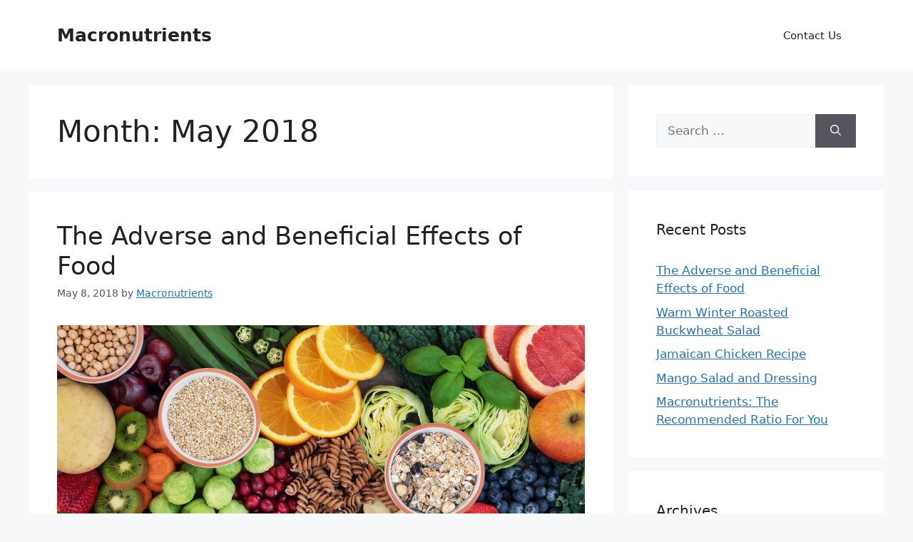

--- FILE ---
content_type: text/html; charset=UTF-8
request_url: https://macronutrients.org/2018/05/
body_size: 12081
content:
<!DOCTYPE html>
<html lang="en-US">
<head>
<meta charset="UTF-8">
<!-- Manifest added by SuperPWA - Progressive Web Apps Plugin For WordPress -->
<link rel="manifest" href="/superpwa-manifest.json">
<link rel="prefetch" href="/superpwa-manifest.json">
<meta name="theme-color" content="#D5E0EB">
<!-- / SuperPWA.com -->
<meta name='robots' content='noindex, follow' />
<meta name="viewport" content="width=device-width, initial-scale=1">
<!-- This site is optimized with the Yoast SEO plugin v20.0 - https://yoast.com/wordpress/plugins/seo/ -->
<title>May 2018 - Macronutrients</title>
<meta property="og:locale" content="en_US" />
<meta property="og:type" content="website" />
<meta property="og:title" content="May 2018 - Macronutrients" />
<meta property="og:url" content="https://macronutrients.org/2018/05/" />
<meta property="og:site_name" content="Macronutrients" />
<meta name="twitter:card" content="summary_large_image" />
<script type="application/ld+json" class="yoast-schema-graph">{"@context":"https://schema.org","@graph":[{"@type":"CollectionPage","@id":"https://macronutrients.org/2018/05/","url":"https://macronutrients.org/2018/05/","name":"May 2018 - Macronutrients","isPartOf":{"@id":"https://macronutrients.org/#website"},"primaryImageOfPage":{"@id":"https://macronutrients.org/2018/05/#primaryimage"},"image":{"@id":"https://macronutrients.org/2018/05/#primaryimage"},"thumbnailUrl":"https://macronutrients.org/wp-content/uploads/2018/05/healthy_foods.jpg","breadcrumb":{"@id":"https://macronutrients.org/2018/05/#breadcrumb"},"inLanguage":"en-US"},{"@type":"ImageObject","inLanguage":"en-US","@id":"https://macronutrients.org/2018/05/#primaryimage","url":"https://macronutrients.org/wp-content/uploads/2018/05/healthy_foods.jpg","contentUrl":"https://macronutrients.org/wp-content/uploads/2018/05/healthy_foods.jpg","width":2000,"height":1065},{"@type":"BreadcrumbList","@id":"https://macronutrients.org/2018/05/#breadcrumb","itemListElement":[{"@type":"ListItem","position":1,"name":"Home","item":"https://macronutrients.org/"},{"@type":"ListItem","position":2,"name":"Archives for May 2018"}]},{"@type":"WebSite","@id":"https://macronutrients.org/#website","url":"https://macronutrients.org/","name":"Macronutrients","description":"simpleblogdescriptionhellog","potentialAction":[{"@type":"SearchAction","target":{"@type":"EntryPoint","urlTemplate":"https://macronutrients.org/?s={search_term_string}"},"query-input":"required name=search_term_string"}],"inLanguage":"en-US"}]}</script>
<!-- / Yoast SEO plugin. -->
<link rel="alternate" type="application/rss+xml" title="Macronutrients &raquo; Feed" href="https://macronutrients.org/feed/" />
<link rel="alternate" type="application/rss+xml" title="Macronutrients &raquo; Comments Feed" href="https://macronutrients.org/comments/feed/" />
<!-- <link rel='stylesheet' id='wp-block-library-css' href='https://macronutrients.org/wp-includes/css/dist/block-library/style.min.css?ver=6.1.1' media='all' /> -->
<!-- <link rel='stylesheet' id='classic-theme-styles-css' href='https://macronutrients.org/wp-includes/css/classic-themes.min.css?ver=1' media='all' /> -->
<link rel="stylesheet" type="text/css" href="//macronutrients.org/wp-content/cache/wpfc-minified/f2uico7f/ae0c7.css" media="all"/>
<style id='global-styles-inline-css'>
body{--wp--preset--color--black: #000000;--wp--preset--color--cyan-bluish-gray: #abb8c3;--wp--preset--color--white: #ffffff;--wp--preset--color--pale-pink: #f78da7;--wp--preset--color--vivid-red: #cf2e2e;--wp--preset--color--luminous-vivid-orange: #ff6900;--wp--preset--color--luminous-vivid-amber: #fcb900;--wp--preset--color--light-green-cyan: #7bdcb5;--wp--preset--color--vivid-green-cyan: #00d084;--wp--preset--color--pale-cyan-blue: #8ed1fc;--wp--preset--color--vivid-cyan-blue: #0693e3;--wp--preset--color--vivid-purple: #9b51e0;--wp--preset--color--contrast: var(--contrast);--wp--preset--color--contrast-2: var(--contrast-2);--wp--preset--color--contrast-3: var(--contrast-3);--wp--preset--color--base: var(--base);--wp--preset--color--base-2: var(--base-2);--wp--preset--color--base-3: var(--base-3);--wp--preset--color--accent: var(--accent);--wp--preset--gradient--vivid-cyan-blue-to-vivid-purple: linear-gradient(135deg,rgba(6,147,227,1) 0%,rgb(155,81,224) 100%);--wp--preset--gradient--light-green-cyan-to-vivid-green-cyan: linear-gradient(135deg,rgb(122,220,180) 0%,rgb(0,208,130) 100%);--wp--preset--gradient--luminous-vivid-amber-to-luminous-vivid-orange: linear-gradient(135deg,rgba(252,185,0,1) 0%,rgba(255,105,0,1) 100%);--wp--preset--gradient--luminous-vivid-orange-to-vivid-red: linear-gradient(135deg,rgba(255,105,0,1) 0%,rgb(207,46,46) 100%);--wp--preset--gradient--very-light-gray-to-cyan-bluish-gray: linear-gradient(135deg,rgb(238,238,238) 0%,rgb(169,184,195) 100%);--wp--preset--gradient--cool-to-warm-spectrum: linear-gradient(135deg,rgb(74,234,220) 0%,rgb(151,120,209) 20%,rgb(207,42,186) 40%,rgb(238,44,130) 60%,rgb(251,105,98) 80%,rgb(254,248,76) 100%);--wp--preset--gradient--blush-light-purple: linear-gradient(135deg,rgb(255,206,236) 0%,rgb(152,150,240) 100%);--wp--preset--gradient--blush-bordeaux: linear-gradient(135deg,rgb(254,205,165) 0%,rgb(254,45,45) 50%,rgb(107,0,62) 100%);--wp--preset--gradient--luminous-dusk: linear-gradient(135deg,rgb(255,203,112) 0%,rgb(199,81,192) 50%,rgb(65,88,208) 100%);--wp--preset--gradient--pale-ocean: linear-gradient(135deg,rgb(255,245,203) 0%,rgb(182,227,212) 50%,rgb(51,167,181) 100%);--wp--preset--gradient--electric-grass: linear-gradient(135deg,rgb(202,248,128) 0%,rgb(113,206,126) 100%);--wp--preset--gradient--midnight: linear-gradient(135deg,rgb(2,3,129) 0%,rgb(40,116,252) 100%);--wp--preset--duotone--dark-grayscale: url('#wp-duotone-dark-grayscale');--wp--preset--duotone--grayscale: url('#wp-duotone-grayscale');--wp--preset--duotone--purple-yellow: url('#wp-duotone-purple-yellow');--wp--preset--duotone--blue-red: url('#wp-duotone-blue-red');--wp--preset--duotone--midnight: url('#wp-duotone-midnight');--wp--preset--duotone--magenta-yellow: url('#wp-duotone-magenta-yellow');--wp--preset--duotone--purple-green: url('#wp-duotone-purple-green');--wp--preset--duotone--blue-orange: url('#wp-duotone-blue-orange');--wp--preset--font-size--small: 13px;--wp--preset--font-size--medium: 20px;--wp--preset--font-size--large: 36px;--wp--preset--font-size--x-large: 42px;--wp--preset--spacing--20: 0.44rem;--wp--preset--spacing--30: 0.67rem;--wp--preset--spacing--40: 1rem;--wp--preset--spacing--50: 1.5rem;--wp--preset--spacing--60: 2.25rem;--wp--preset--spacing--70: 3.38rem;--wp--preset--spacing--80: 5.06rem;}:where(.is-layout-flex){gap: 0.5em;}body .is-layout-flow > .alignleft{float: left;margin-inline-start: 0;margin-inline-end: 2em;}body .is-layout-flow > .alignright{float: right;margin-inline-start: 2em;margin-inline-end: 0;}body .is-layout-flow > .aligncenter{margin-left: auto !important;margin-right: auto !important;}body .is-layout-constrained > .alignleft{float: left;margin-inline-start: 0;margin-inline-end: 2em;}body .is-layout-constrained > .alignright{float: right;margin-inline-start: 2em;margin-inline-end: 0;}body .is-layout-constrained > .aligncenter{margin-left: auto !important;margin-right: auto !important;}body .is-layout-constrained > :where(:not(.alignleft):not(.alignright):not(.alignfull)){max-width: var(--wp--style--global--content-size);margin-left: auto !important;margin-right: auto !important;}body .is-layout-constrained > .alignwide{max-width: var(--wp--style--global--wide-size);}body .is-layout-flex{display: flex;}body .is-layout-flex{flex-wrap: wrap;align-items: center;}body .is-layout-flex > *{margin: 0;}:where(.wp-block-columns.is-layout-flex){gap: 2em;}.has-black-color{color: var(--wp--preset--color--black) !important;}.has-cyan-bluish-gray-color{color: var(--wp--preset--color--cyan-bluish-gray) !important;}.has-white-color{color: var(--wp--preset--color--white) !important;}.has-pale-pink-color{color: var(--wp--preset--color--pale-pink) !important;}.has-vivid-red-color{color: var(--wp--preset--color--vivid-red) !important;}.has-luminous-vivid-orange-color{color: var(--wp--preset--color--luminous-vivid-orange) !important;}.has-luminous-vivid-amber-color{color: var(--wp--preset--color--luminous-vivid-amber) !important;}.has-light-green-cyan-color{color: var(--wp--preset--color--light-green-cyan) !important;}.has-vivid-green-cyan-color{color: var(--wp--preset--color--vivid-green-cyan) !important;}.has-pale-cyan-blue-color{color: var(--wp--preset--color--pale-cyan-blue) !important;}.has-vivid-cyan-blue-color{color: var(--wp--preset--color--vivid-cyan-blue) !important;}.has-vivid-purple-color{color: var(--wp--preset--color--vivid-purple) !important;}.has-black-background-color{background-color: var(--wp--preset--color--black) !important;}.has-cyan-bluish-gray-background-color{background-color: var(--wp--preset--color--cyan-bluish-gray) !important;}.has-white-background-color{background-color: var(--wp--preset--color--white) !important;}.has-pale-pink-background-color{background-color: var(--wp--preset--color--pale-pink) !important;}.has-vivid-red-background-color{background-color: var(--wp--preset--color--vivid-red) !important;}.has-luminous-vivid-orange-background-color{background-color: var(--wp--preset--color--luminous-vivid-orange) !important;}.has-luminous-vivid-amber-background-color{background-color: var(--wp--preset--color--luminous-vivid-amber) !important;}.has-light-green-cyan-background-color{background-color: var(--wp--preset--color--light-green-cyan) !important;}.has-vivid-green-cyan-background-color{background-color: var(--wp--preset--color--vivid-green-cyan) !important;}.has-pale-cyan-blue-background-color{background-color: var(--wp--preset--color--pale-cyan-blue) !important;}.has-vivid-cyan-blue-background-color{background-color: var(--wp--preset--color--vivid-cyan-blue) !important;}.has-vivid-purple-background-color{background-color: var(--wp--preset--color--vivid-purple) !important;}.has-black-border-color{border-color: var(--wp--preset--color--black) !important;}.has-cyan-bluish-gray-border-color{border-color: var(--wp--preset--color--cyan-bluish-gray) !important;}.has-white-border-color{border-color: var(--wp--preset--color--white) !important;}.has-pale-pink-border-color{border-color: var(--wp--preset--color--pale-pink) !important;}.has-vivid-red-border-color{border-color: var(--wp--preset--color--vivid-red) !important;}.has-luminous-vivid-orange-border-color{border-color: var(--wp--preset--color--luminous-vivid-orange) !important;}.has-luminous-vivid-amber-border-color{border-color: var(--wp--preset--color--luminous-vivid-amber) !important;}.has-light-green-cyan-border-color{border-color: var(--wp--preset--color--light-green-cyan) !important;}.has-vivid-green-cyan-border-color{border-color: var(--wp--preset--color--vivid-green-cyan) !important;}.has-pale-cyan-blue-border-color{border-color: var(--wp--preset--color--pale-cyan-blue) !important;}.has-vivid-cyan-blue-border-color{border-color: var(--wp--preset--color--vivid-cyan-blue) !important;}.has-vivid-purple-border-color{border-color: var(--wp--preset--color--vivid-purple) !important;}.has-vivid-cyan-blue-to-vivid-purple-gradient-background{background: var(--wp--preset--gradient--vivid-cyan-blue-to-vivid-purple) !important;}.has-light-green-cyan-to-vivid-green-cyan-gradient-background{background: var(--wp--preset--gradient--light-green-cyan-to-vivid-green-cyan) !important;}.has-luminous-vivid-amber-to-luminous-vivid-orange-gradient-background{background: var(--wp--preset--gradient--luminous-vivid-amber-to-luminous-vivid-orange) !important;}.has-luminous-vivid-orange-to-vivid-red-gradient-background{background: var(--wp--preset--gradient--luminous-vivid-orange-to-vivid-red) !important;}.has-very-light-gray-to-cyan-bluish-gray-gradient-background{background: var(--wp--preset--gradient--very-light-gray-to-cyan-bluish-gray) !important;}.has-cool-to-warm-spectrum-gradient-background{background: var(--wp--preset--gradient--cool-to-warm-spectrum) !important;}.has-blush-light-purple-gradient-background{background: var(--wp--preset--gradient--blush-light-purple) !important;}.has-blush-bordeaux-gradient-background{background: var(--wp--preset--gradient--blush-bordeaux) !important;}.has-luminous-dusk-gradient-background{background: var(--wp--preset--gradient--luminous-dusk) !important;}.has-pale-ocean-gradient-background{background: var(--wp--preset--gradient--pale-ocean) !important;}.has-electric-grass-gradient-background{background: var(--wp--preset--gradient--electric-grass) !important;}.has-midnight-gradient-background{background: var(--wp--preset--gradient--midnight) !important;}.has-small-font-size{font-size: var(--wp--preset--font-size--small) !important;}.has-medium-font-size{font-size: var(--wp--preset--font-size--medium) !important;}.has-large-font-size{font-size: var(--wp--preset--font-size--large) !important;}.has-x-large-font-size{font-size: var(--wp--preset--font-size--x-large) !important;}
.wp-block-navigation a:where(:not(.wp-element-button)){color: inherit;}
:where(.wp-block-columns.is-layout-flex){gap: 2em;}
.wp-block-pullquote{font-size: 1.5em;line-height: 1.6;}
</style>
<!-- <link rel='stylesheet' id='generate-style-css' href='https://macronutrients.org/wp-content/themes/generatepress/assets/css/main.min.css?ver=3.2.4' media='all' /> -->
<link rel="stylesheet" type="text/css" href="//macronutrients.org/wp-content/cache/wpfc-minified/zffjl7a/ae0c7.css" media="all"/>
<style id='generate-style-inline-css'>
body{background-color:var(--base-2);color:var(--contrast);}a{color:var(--accent);}a{text-decoration:underline;}.entry-title a, .site-branding a, a.button, .wp-block-button__link, .main-navigation a{text-decoration:none;}a:hover, a:focus, a:active{color:var(--contrast);}.wp-block-group__inner-container{max-width:1200px;margin-left:auto;margin-right:auto;}:root{--contrast:#222222;--contrast-2:#575760;--contrast-3:#b2b2be;--base:#f0f0f0;--base-2:#f7f8f9;--base-3:#ffffff;--accent:#1e73be;}.has-contrast-color{color:var(--contrast);}.has-contrast-background-color{background-color:var(--contrast);}.has-contrast-2-color{color:var(--contrast-2);}.has-contrast-2-background-color{background-color:var(--contrast-2);}.has-contrast-3-color{color:var(--contrast-3);}.has-contrast-3-background-color{background-color:var(--contrast-3);}.has-base-color{color:var(--base);}.has-base-background-color{background-color:var(--base);}.has-base-2-color{color:var(--base-2);}.has-base-2-background-color{background-color:var(--base-2);}.has-base-3-color{color:var(--base-3);}.has-base-3-background-color{background-color:var(--base-3);}.has-accent-color{color:var(--accent);}.has-accent-background-color{background-color:var(--accent);}.top-bar{background-color:#636363;color:#ffffff;}.top-bar a{color:#ffffff;}.top-bar a:hover{color:#303030;}.site-header{background-color:var(--base-3);}.main-title a,.main-title a:hover{color:var(--contrast);}.site-description{color:var(--contrast-2);}.mobile-menu-control-wrapper .menu-toggle,.mobile-menu-control-wrapper .menu-toggle:hover,.mobile-menu-control-wrapper .menu-toggle:focus,.has-inline-mobile-toggle #site-navigation.toggled{background-color:rgba(0, 0, 0, 0.02);}.main-navigation,.main-navigation ul ul{background-color:var(--base-3);}.main-navigation .main-nav ul li a, .main-navigation .menu-toggle, .main-navigation .menu-bar-items{color:var(--contrast);}.main-navigation .main-nav ul li:not([class*="current-menu-"]):hover > a, .main-navigation .main-nav ul li:not([class*="current-menu-"]):focus > a, .main-navigation .main-nav ul li.sfHover:not([class*="current-menu-"]) > a, .main-navigation .menu-bar-item:hover > a, .main-navigation .menu-bar-item.sfHover > a{color:var(--accent);}button.menu-toggle:hover,button.menu-toggle:focus{color:var(--contrast);}.main-navigation .main-nav ul li[class*="current-menu-"] > a{color:var(--accent);}.navigation-search input[type="search"],.navigation-search input[type="search"]:active, .navigation-search input[type="search"]:focus, .main-navigation .main-nav ul li.search-item.active > a, .main-navigation .menu-bar-items .search-item.active > a{color:var(--accent);}.main-navigation ul ul{background-color:var(--base);}.separate-containers .inside-article, .separate-containers .comments-area, .separate-containers .page-header, .one-container .container, .separate-containers .paging-navigation, .inside-page-header{background-color:var(--base-3);}.entry-title a{color:var(--contrast);}.entry-title a:hover{color:var(--contrast-2);}.entry-meta{color:var(--contrast-2);}.sidebar .widget{background-color:var(--base-3);}.footer-widgets{background-color:var(--base-3);}.site-info{background-color:var(--base-3);}input[type="text"],input[type="email"],input[type="url"],input[type="password"],input[type="search"],input[type="tel"],input[type="number"],textarea,select{color:var(--contrast);background-color:var(--base-2);border-color:var(--base);}input[type="text"]:focus,input[type="email"]:focus,input[type="url"]:focus,input[type="password"]:focus,input[type="search"]:focus,input[type="tel"]:focus,input[type="number"]:focus,textarea:focus,select:focus{color:var(--contrast);background-color:var(--base-2);border-color:var(--contrast-3);}button,html input[type="button"],input[type="reset"],input[type="submit"],a.button,a.wp-block-button__link:not(.has-background){color:#ffffff;background-color:#55555e;}button:hover,html input[type="button"]:hover,input[type="reset"]:hover,input[type="submit"]:hover,a.button:hover,button:focus,html input[type="button"]:focus,input[type="reset"]:focus,input[type="submit"]:focus,a.button:focus,a.wp-block-button__link:not(.has-background):active,a.wp-block-button__link:not(.has-background):focus,a.wp-block-button__link:not(.has-background):hover{color:#ffffff;background-color:#3f4047;}a.generate-back-to-top{background-color:rgba( 0,0,0,0.4 );color:#ffffff;}a.generate-back-to-top:hover,a.generate-back-to-top:focus{background-color:rgba( 0,0,0,0.6 );color:#ffffff;}@media (max-width:768px){.main-navigation .menu-bar-item:hover > a, .main-navigation .menu-bar-item.sfHover > a{background:none;color:var(--contrast);}}.nav-below-header .main-navigation .inside-navigation.grid-container, .nav-above-header .main-navigation .inside-navigation.grid-container{padding:0px 20px 0px 20px;}.site-main .wp-block-group__inner-container{padding:40px;}.separate-containers .paging-navigation{padding-top:20px;padding-bottom:20px;}.entry-content .alignwide, body:not(.no-sidebar) .entry-content .alignfull{margin-left:-40px;width:calc(100% + 80px);max-width:calc(100% + 80px);}.rtl .menu-item-has-children .dropdown-menu-toggle{padding-left:20px;}.rtl .main-navigation .main-nav ul li.menu-item-has-children > a{padding-right:20px;}@media (max-width:768px){.separate-containers .inside-article, .separate-containers .comments-area, .separate-containers .page-header, .separate-containers .paging-navigation, .one-container .site-content, .inside-page-header{padding:30px;}.site-main .wp-block-group__inner-container{padding:30px;}.inside-top-bar{padding-right:30px;padding-left:30px;}.inside-header{padding-right:30px;padding-left:30px;}.widget-area .widget{padding-top:30px;padding-right:30px;padding-bottom:30px;padding-left:30px;}.footer-widgets-container{padding-top:30px;padding-right:30px;padding-bottom:30px;padding-left:30px;}.inside-site-info{padding-right:30px;padding-left:30px;}.entry-content .alignwide, body:not(.no-sidebar) .entry-content .alignfull{margin-left:-30px;width:calc(100% + 60px);max-width:calc(100% + 60px);}.one-container .site-main .paging-navigation{margin-bottom:20px;}}/* End cached CSS */.is-right-sidebar{width:30%;}.is-left-sidebar{width:30%;}.site-content .content-area{width:70%;}@media (max-width:768px){.main-navigation .menu-toggle,.sidebar-nav-mobile:not(#sticky-placeholder){display:block;}.main-navigation ul,.gen-sidebar-nav,.main-navigation:not(.slideout-navigation):not(.toggled) .main-nav > ul,.has-inline-mobile-toggle #site-navigation .inside-navigation > *:not(.navigation-search):not(.main-nav){display:none;}.nav-align-right .inside-navigation,.nav-align-center .inside-navigation{justify-content:space-between;}.has-inline-mobile-toggle .mobile-menu-control-wrapper{display:flex;flex-wrap:wrap;}.has-inline-mobile-toggle .inside-header{flex-direction:row;text-align:left;flex-wrap:wrap;}.has-inline-mobile-toggle .header-widget,.has-inline-mobile-toggle #site-navigation{flex-basis:100%;}.nav-float-left .has-inline-mobile-toggle #site-navigation{order:10;}}
</style>
<!-- <link rel='stylesheet' id='wp_review-style-css' href='https://macronutrients.org/wp-content/plugins/wp-review/public/css/wp-review.css?ver=5.3.5' media='all' /> -->
<link rel="stylesheet" type="text/css" href="//macronutrients.org/wp-content/cache/wpfc-minified/lbex53fe/ae0c7.css" media="all"/>
<script>if (document.location.protocol != "https:") {document.location = document.URL.replace(/^http:/i, "https:");}</script><script src='//macronutrients.org/wp-content/cache/wpfc-minified/llknf52w/ae0c7.js' type="text/javascript"></script>
<!-- <script src='https://macronutrients.org/wp-includes/js/jquery/jquery.min.js?ver=3.6.1' id='jquery-core-js'></script> -->
<!-- <script src='https://macronutrients.org/wp-includes/js/jquery/jquery-migrate.min.js?ver=3.3.2' id='jquery-migrate-js'></script> -->
<link rel="https://api.w.org/" href="https://macronutrients.org/wp-json/" /><link rel="EditURI" type="application/rsd+xml" title="RSD" href="https://macronutrients.org/xmlrpc.php?rsd" />
<link rel="wlwmanifest" type="application/wlwmanifest+xml" href="https://macronutrients.org/wp-includes/wlwmanifest.xml" />
<meta name="generator" content="WordPress 6.1.1" />
<style>.recentcomments a{display:inline !important;padding:0 !important;margin:0 !important;}</style></head>
<body data-rsssl=1 class="archive date wp-embed-responsive right-sidebar nav-float-right separate-containers header-aligned-left dropdown-hover" itemtype="https://schema.org/Blog" itemscope>
<svg xmlns="http://www.w3.org/2000/svg" viewBox="0 0 0 0" width="0" height="0" focusable="false" role="none" style="visibility: hidden; position: absolute; left: -9999px; overflow: hidden;" ><defs><filter id="wp-duotone-dark-grayscale"><feColorMatrix color-interpolation-filters="sRGB" type="matrix" values=" .299 .587 .114 0 0 .299 .587 .114 0 0 .299 .587 .114 0 0 .299 .587 .114 0 0 " /><feComponentTransfer color-interpolation-filters="sRGB" ><feFuncR type="table" tableValues="0 0.49803921568627" /><feFuncG type="table" tableValues="0 0.49803921568627" /><feFuncB type="table" tableValues="0 0.49803921568627" /><feFuncA type="table" tableValues="1 1" /></feComponentTransfer><feComposite in2="SourceGraphic" operator="in" /></filter></defs></svg><svg xmlns="http://www.w3.org/2000/svg" viewBox="0 0 0 0" width="0" height="0" focusable="false" role="none" style="visibility: hidden; position: absolute; left: -9999px; overflow: hidden;" ><defs><filter id="wp-duotone-grayscale"><feColorMatrix color-interpolation-filters="sRGB" type="matrix" values=" .299 .587 .114 0 0 .299 .587 .114 0 0 .299 .587 .114 0 0 .299 .587 .114 0 0 " /><feComponentTransfer color-interpolation-filters="sRGB" ><feFuncR type="table" tableValues="0 1" /><feFuncG type="table" tableValues="0 1" /><feFuncB type="table" tableValues="0 1" /><feFuncA type="table" tableValues="1 1" /></feComponentTransfer><feComposite in2="SourceGraphic" operator="in" /></filter></defs></svg><svg xmlns="http://www.w3.org/2000/svg" viewBox="0 0 0 0" width="0" height="0" focusable="false" role="none" style="visibility: hidden; position: absolute; left: -9999px; overflow: hidden;" ><defs><filter id="wp-duotone-purple-yellow"><feColorMatrix color-interpolation-filters="sRGB" type="matrix" values=" .299 .587 .114 0 0 .299 .587 .114 0 0 .299 .587 .114 0 0 .299 .587 .114 0 0 " /><feComponentTransfer color-interpolation-filters="sRGB" ><feFuncR type="table" tableValues="0.54901960784314 0.98823529411765" /><feFuncG type="table" tableValues="0 1" /><feFuncB type="table" tableValues="0.71764705882353 0.25490196078431" /><feFuncA type="table" tableValues="1 1" /></feComponentTransfer><feComposite in2="SourceGraphic" operator="in" /></filter></defs></svg><svg xmlns="http://www.w3.org/2000/svg" viewBox="0 0 0 0" width="0" height="0" focusable="false" role="none" style="visibility: hidden; position: absolute; left: -9999px; overflow: hidden;" ><defs><filter id="wp-duotone-blue-red"><feColorMatrix color-interpolation-filters="sRGB" type="matrix" values=" .299 .587 .114 0 0 .299 .587 .114 0 0 .299 .587 .114 0 0 .299 .587 .114 0 0 " /><feComponentTransfer color-interpolation-filters="sRGB" ><feFuncR type="table" tableValues="0 1" /><feFuncG type="table" tableValues="0 0.27843137254902" /><feFuncB type="table" tableValues="0.5921568627451 0.27843137254902" /><feFuncA type="table" tableValues="1 1" /></feComponentTransfer><feComposite in2="SourceGraphic" operator="in" /></filter></defs></svg><svg xmlns="http://www.w3.org/2000/svg" viewBox="0 0 0 0" width="0" height="0" focusable="false" role="none" style="visibility: hidden; position: absolute; left: -9999px; overflow: hidden;" ><defs><filter id="wp-duotone-midnight"><feColorMatrix color-interpolation-filters="sRGB" type="matrix" values=" .299 .587 .114 0 0 .299 .587 .114 0 0 .299 .587 .114 0 0 .299 .587 .114 0 0 " /><feComponentTransfer color-interpolation-filters="sRGB" ><feFuncR type="table" tableValues="0 0" /><feFuncG type="table" tableValues="0 0.64705882352941" /><feFuncB type="table" tableValues="0 1" /><feFuncA type="table" tableValues="1 1" /></feComponentTransfer><feComposite in2="SourceGraphic" operator="in" /></filter></defs></svg><svg xmlns="http://www.w3.org/2000/svg" viewBox="0 0 0 0" width="0" height="0" focusable="false" role="none" style="visibility: hidden; position: absolute; left: -9999px; overflow: hidden;" ><defs><filter id="wp-duotone-magenta-yellow"><feColorMatrix color-interpolation-filters="sRGB" type="matrix" values=" .299 .587 .114 0 0 .299 .587 .114 0 0 .299 .587 .114 0 0 .299 .587 .114 0 0 " /><feComponentTransfer color-interpolation-filters="sRGB" ><feFuncR type="table" tableValues="0.78039215686275 1" /><feFuncG type="table" tableValues="0 0.94901960784314" /><feFuncB type="table" tableValues="0.35294117647059 0.47058823529412" /><feFuncA type="table" tableValues="1 1" /></feComponentTransfer><feComposite in2="SourceGraphic" operator="in" /></filter></defs></svg><svg xmlns="http://www.w3.org/2000/svg" viewBox="0 0 0 0" width="0" height="0" focusable="false" role="none" style="visibility: hidden; position: absolute; left: -9999px; overflow: hidden;" ><defs><filter id="wp-duotone-purple-green"><feColorMatrix color-interpolation-filters="sRGB" type="matrix" values=" .299 .587 .114 0 0 .299 .587 .114 0 0 .299 .587 .114 0 0 .299 .587 .114 0 0 " /><feComponentTransfer color-interpolation-filters="sRGB" ><feFuncR type="table" tableValues="0.65098039215686 0.40392156862745" /><feFuncG type="table" tableValues="0 1" /><feFuncB type="table" tableValues="0.44705882352941 0.4" /><feFuncA type="table" tableValues="1 1" /></feComponentTransfer><feComposite in2="SourceGraphic" operator="in" /></filter></defs></svg><svg xmlns="http://www.w3.org/2000/svg" viewBox="0 0 0 0" width="0" height="0" focusable="false" role="none" style="visibility: hidden; position: absolute; left: -9999px; overflow: hidden;" ><defs><filter id="wp-duotone-blue-orange"><feColorMatrix color-interpolation-filters="sRGB" type="matrix" values=" .299 .587 .114 0 0 .299 .587 .114 0 0 .299 .587 .114 0 0 .299 .587 .114 0 0 " /><feComponentTransfer color-interpolation-filters="sRGB" ><feFuncR type="table" tableValues="0.098039215686275 1" /><feFuncG type="table" tableValues="0 0.66274509803922" /><feFuncB type="table" tableValues="0.84705882352941 0.41960784313725" /><feFuncA type="table" tableValues="1 1" /></feComponentTransfer><feComposite in2="SourceGraphic" operator="in" /></filter></defs></svg><a class="screen-reader-text skip-link" href="#content" title="Skip to content">Skip to content</a>		<header class="site-header has-inline-mobile-toggle" id="masthead" aria-label="Site"  itemtype="https://schema.org/WPHeader" itemscope>
<div class="inside-header grid-container">
<div class="site-branding">
<p class="main-title" itemprop="headline">
<a href="https://macronutrients.org/" rel="home">
Macronutrients
</a>
</p>
</div>	<nav class="main-navigation mobile-menu-control-wrapper" id="mobile-menu-control-wrapper" aria-label="Mobile Toggle">
<button data-nav="site-navigation" class="menu-toggle" aria-controls="primary-menu" aria-expanded="false">
<span class="gp-icon icon-menu-bars"><svg viewBox="0 0 512 512" aria-hidden="true" xmlns="http://www.w3.org/2000/svg" width="1em" height="1em"><path d="M0 96c0-13.255 10.745-24 24-24h464c13.255 0 24 10.745 24 24s-10.745 24-24 24H24c-13.255 0-24-10.745-24-24zm0 160c0-13.255 10.745-24 24-24h464c13.255 0 24 10.745 24 24s-10.745 24-24 24H24c-13.255 0-24-10.745-24-24zm0 160c0-13.255 10.745-24 24-24h464c13.255 0 24 10.745 24 24s-10.745 24-24 24H24c-13.255 0-24-10.745-24-24z" /></svg><svg viewBox="0 0 512 512" aria-hidden="true" xmlns="http://www.w3.org/2000/svg" width="1em" height="1em"><path d="M71.029 71.029c9.373-9.372 24.569-9.372 33.942 0L256 222.059l151.029-151.03c9.373-9.372 24.569-9.372 33.942 0 9.372 9.373 9.372 24.569 0 33.942L289.941 256l151.03 151.029c9.372 9.373 9.372 24.569 0 33.942-9.373 9.372-24.569 9.372-33.942 0L256 289.941l-151.029 151.03c-9.373 9.372-24.569 9.372-33.942 0-9.372-9.373-9.372-24.569 0-33.942L222.059 256 71.029 104.971c-9.372-9.373-9.372-24.569 0-33.942z" /></svg></span><span class="screen-reader-text">Menu</span>		</button>
</nav>
<nav class="main-navigation sub-menu-right" id="site-navigation" aria-label="Primary"  itemtype="https://schema.org/SiteNavigationElement" itemscope>
<div class="inside-navigation grid-container">
<button class="menu-toggle" aria-controls="primary-menu" aria-expanded="false">
<span class="gp-icon icon-menu-bars"><svg viewBox="0 0 512 512" aria-hidden="true" xmlns="http://www.w3.org/2000/svg" width="1em" height="1em"><path d="M0 96c0-13.255 10.745-24 24-24h464c13.255 0 24 10.745 24 24s-10.745 24-24 24H24c-13.255 0-24-10.745-24-24zm0 160c0-13.255 10.745-24 24-24h464c13.255 0 24 10.745 24 24s-10.745 24-24 24H24c-13.255 0-24-10.745-24-24zm0 160c0-13.255 10.745-24 24-24h464c13.255 0 24 10.745 24 24s-10.745 24-24 24H24c-13.255 0-24-10.745-24-24z" /></svg><svg viewBox="0 0 512 512" aria-hidden="true" xmlns="http://www.w3.org/2000/svg" width="1em" height="1em"><path d="M71.029 71.029c9.373-9.372 24.569-9.372 33.942 0L256 222.059l151.029-151.03c9.373-9.372 24.569-9.372 33.942 0 9.372 9.373 9.372 24.569 0 33.942L289.941 256l151.03 151.029c9.372 9.373 9.372 24.569 0 33.942-9.373 9.372-24.569 9.372-33.942 0L256 289.941l-151.029 151.03c-9.373 9.372-24.569 9.372-33.942 0-9.372-9.373-9.372-24.569 0-33.942L222.059 256 71.029 104.971c-9.372-9.373-9.372-24.569 0-33.942z" /></svg></span><span class="mobile-menu">Menu</span>				</button>
<div id="primary-menu" class="main-nav">
<ul class="menu sf-menu">
<li class="page_item page-item-2"><a href="https://macronutrients.org/contact-us/">Contact Us</a></li>
</ul>
</div>
</div>
</nav>
</div>
</header>
<div class="site grid-container container hfeed" id="page">
<div class="site-content" id="content">
<div class="content-area" id="primary">
<main class="site-main" id="main">
<header class="page-header" aria-label="Page">
<h1 class="page-title">
Month: <span>May 2018</span>			</h1>
</header>
<article id="post-7" class="post-7 post type-post status-publish format-standard has-post-thumbnail hentry category-nutrition tag-food tag-nutrition" itemtype="https://schema.org/CreativeWork" itemscope>
<div class="inside-article">
<header class="entry-header" aria-label="Content">
<h2 class="entry-title" itemprop="headline"><a href="https://macronutrients.org/the-adverse-and-beneficial-effects-of-food/" rel="bookmark">The Adverse and Beneficial Effects of Food</a></h2>		<div class="entry-meta">
<span class="posted-on"><time class="updated" datetime="2019-05-21T16:14:13-04:00" itemprop="dateModified">May 21, 2019</time><time class="entry-date published" datetime="2018-05-08T00:07:50-04:00" itemprop="datePublished">May 8, 2018</time></span> <span class="byline">by <span class="author vcard" itemprop="author" itemtype="https://schema.org/Person" itemscope><a class="url fn n" href="https://macronutrients.org/author/macro/" title="View all posts by Macronutrients" rel="author" itemprop="url"><span class="author-name" itemprop="name">Macronutrients</span></a></span></span> 		</div>
</header>
<div class="post-image">
<a href="https://macronutrients.org/the-adverse-and-beneficial-effects-of-food/">
<img width="2000" height="1065" src="https://macronutrients.org/wp-content/uploads/2018/05/healthy_foods.jpg" class="attachment-full size-full wp-post-image" alt="" decoding="async" itemprop="image" srcset="https://macronutrients.org/wp-content/uploads/2018/05/healthy_foods.jpg 2000w, https://macronutrients.org/wp-content/uploads/2018/05/healthy_foods-300x160.jpg 300w, https://macronutrients.org/wp-content/uploads/2018/05/healthy_foods-768x409.jpg 768w, https://macronutrients.org/wp-content/uploads/2018/05/healthy_foods-1024x545.jpg 1024w" sizes="(max-width: 2000px) 100vw, 2000px" />
</a>
</div>
<div class="entry-summary" itemprop="text">
<p>The Negative Effects of Meat Meat is hard to digest and assimilate, especially red meat, hence it overworks the digestive organs (and many people have compromised digestive functions). This can result in partially digested protein reaching the lower bowel, which putrefactive bacteria feed upon, generating toxins. These then pass into the blood and onto the &#8230; <a title="The Adverse and Beneficial Effects of Food" class="read-more" href="https://macronutrients.org/the-adverse-and-beneficial-effects-of-food/" aria-label="More on The Adverse and Beneficial Effects of Food">Read more</a></p>
</div>
<footer class="entry-meta" aria-label="Entry meta">
<span class="cat-links"><span class="gp-icon icon-categories"><svg viewBox="0 0 512 512" aria-hidden="true" xmlns="http://www.w3.org/2000/svg" width="1em" height="1em"><path d="M0 112c0-26.51 21.49-48 48-48h110.014a48 48 0 0143.592 27.907l12.349 26.791A16 16 0 00228.486 128H464c26.51 0 48 21.49 48 48v224c0 26.51-21.49 48-48 48H48c-26.51 0-48-21.49-48-48V112z" /></svg></span><span class="screen-reader-text">Categories </span><a href="https://macronutrients.org/category/nutrition/" rel="category tag">Nutrition</a></span> <span class="tags-links"><span class="gp-icon icon-tags"><svg viewBox="0 0 512 512" aria-hidden="true" xmlns="http://www.w3.org/2000/svg" width="1em" height="1em"><path d="M20 39.5c-8.836 0-16 7.163-16 16v176c0 4.243 1.686 8.313 4.687 11.314l224 224c6.248 6.248 16.378 6.248 22.626 0l176-176c6.244-6.244 6.25-16.364.013-22.615l-223.5-224A15.999 15.999 0 00196.5 39.5H20zm56 96c0-13.255 10.745-24 24-24s24 10.745 24 24-10.745 24-24 24-24-10.745-24-24z"/><path d="M259.515 43.015c4.686-4.687 12.284-4.687 16.97 0l228 228c4.686 4.686 4.686 12.284 0 16.97l-180 180c-4.686 4.687-12.284 4.687-16.97 0-4.686-4.686-4.686-12.284 0-16.97L479.029 279.5 259.515 59.985c-4.686-4.686-4.686-12.284 0-16.97z" /></svg></span><span class="screen-reader-text">Tags </span><a href="https://macronutrients.org/tag/food/" rel="tag">Food</a>, <a href="https://macronutrients.org/tag/nutrition/" rel="tag">Nutrition</a></span> 		</footer>
</div>
</article>
<article id="post-9" class="post-9 post type-post status-publish format-standard has-post-thumbnail hentry category-healthy-recipes tag-skip-to-content" itemtype="https://schema.org/CreativeWork" itemscope>
<div class="inside-article">
<header class="entry-header" aria-label="Content">
<h2 class="entry-title" itemprop="headline"><a href="https://macronutrients.org/warm-winter-roasted-buckwheat-salad/" rel="bookmark">Warm Winter Roasted Buckwheat Salad</a></h2>		<div class="entry-meta">
<span class="posted-on"><time class="updated" datetime="2018-05-08T07:24:22-04:00" itemprop="dateModified">May 8, 2018</time><time class="entry-date published" datetime="2018-05-07T23:47:35-04:00" itemprop="datePublished">May 7, 2018</time></span> <span class="byline">by <span class="author vcard" itemprop="author" itemtype="https://schema.org/Person" itemscope><a class="url fn n" href="https://macronutrients.org/author/macro/" title="View all posts by Macronutrients" rel="author" itemprop="url"><span class="author-name" itemprop="name">Macronutrients</span></a></span></span> 		</div>
</header>
<div class="post-image">
<a href="https://macronutrients.org/warm-winter-roasted-buckwheat-salad/">
<img width="700" height="570" src="https://macronutrients.org/wp-content/uploads/2018/05/warm-winter-roasted-buckwheat-salad.jpg" class="attachment-full size-full wp-post-image" alt="Warm Winter Roasted Buckwheat Salad" decoding="async" loading="lazy" itemprop="image" srcset="https://macronutrients.org/wp-content/uploads/2018/05/warm-winter-roasted-buckwheat-salad.jpg 700w, https://macronutrients.org/wp-content/uploads/2018/05/warm-winter-roasted-buckwheat-salad-300x244.jpg 300w" sizes="(max-width: 700px) 100vw, 700px" />
</a>
</div>
<div class="entry-summary" itemprop="text">
<p>How To Prepare Warm Winter Roasted Buckwheat Salad Ingredients: 1 cup roasted buckwheat (bought this way) 150g fine asparagus or green beans (cut into thirds) 250g broccoli 150g sugar snap peas 1 red onion (chopped) 1 carrot (peeled and grated) 2 generous handfuls mild organic salad leaves 250g organic cherry tomatoes ½ cup hazelnuts Method: Put &#8230; <a title="Warm Winter Roasted Buckwheat Salad" class="read-more" href="https://macronutrients.org/warm-winter-roasted-buckwheat-salad/" aria-label="More on Warm Winter Roasted Buckwheat Salad">Read more</a></p>
</div>
<footer class="entry-meta" aria-label="Entry meta">
<span class="cat-links"><span class="gp-icon icon-categories"><svg viewBox="0 0 512 512" aria-hidden="true" xmlns="http://www.w3.org/2000/svg" width="1em" height="1em"><path d="M0 112c0-26.51 21.49-48 48-48h110.014a48 48 0 0143.592 27.907l12.349 26.791A16 16 0 00228.486 128H464c26.51 0 48 21.49 48 48v224c0 26.51-21.49 48-48 48H48c-26.51 0-48-21.49-48-48V112z" /></svg></span><span class="screen-reader-text">Categories </span><a href="https://macronutrients.org/category/healthy-recipes/" rel="category tag">Healthy Recipes</a></span> <span class="tags-links"><span class="gp-icon icon-tags"><svg viewBox="0 0 512 512" aria-hidden="true" xmlns="http://www.w3.org/2000/svg" width="1em" height="1em"><path d="M20 39.5c-8.836 0-16 7.163-16 16v176c0 4.243 1.686 8.313 4.687 11.314l224 224c6.248 6.248 16.378 6.248 22.626 0l176-176c6.244-6.244 6.25-16.364.013-22.615l-223.5-224A15.999 15.999 0 00196.5 39.5H20zm56 96c0-13.255 10.745-24 24-24s24 10.745 24 24-10.745 24-24 24-24-10.745-24-24z"/><path d="M259.515 43.015c4.686-4.687 12.284-4.687 16.97 0l228 228c4.686 4.686 4.686 12.284 0 16.97l-180 180c-4.686 4.687-12.284 4.687-16.97 0-4.686-4.686-4.686-12.284 0-16.97L479.029 279.5 259.515 59.985c-4.686-4.686-4.686-12.284 0-16.97z" /></svg></span><span class="screen-reader-text">Tags </span><a href="https://macronutrients.org/tag/skip-to-content/" rel="tag">Skip to content</a></span> 		</footer>
</div>
</article>
<article id="post-12" class="post-12 post type-post status-publish format-standard has-post-thumbnail hentry category-healthy-recipes tag-skip-to-content" itemtype="https://schema.org/CreativeWork" itemscope>
<div class="inside-article">
<header class="entry-header" aria-label="Content">
<h2 class="entry-title" itemprop="headline"><a href="https://macronutrients.org/jamaican-chicken-recipe/" rel="bookmark">Jamaican Chicken Recipe</a></h2>		<div class="entry-meta">
<span class="posted-on"><time class="updated" datetime="2018-05-08T07:24:32-04:00" itemprop="dateModified">May 8, 2018</time><time class="entry-date published" datetime="2018-05-07T23:41:43-04:00" itemprop="datePublished">May 7, 2018</time></span> <span class="byline">by <span class="author vcard" itemprop="author" itemtype="https://schema.org/Person" itemscope><a class="url fn n" href="https://macronutrients.org/author/macro/" title="View all posts by Macronutrients" rel="author" itemprop="url"><span class="author-name" itemprop="name">Macronutrients</span></a></span></span> 		</div>
</header>
<div class="post-image">
<a href="https://macronutrients.org/jamaican-chicken-recipe/">
<img width="555" height="416" src="https://macronutrients.org/wp-content/uploads/2018/05/jamaican-chicken-recipe.jpg" class="attachment-full size-full wp-post-image" alt="Jamaican Chicken Recipe" decoding="async" loading="lazy" itemprop="image" srcset="https://macronutrients.org/wp-content/uploads/2018/05/jamaican-chicken-recipe.jpg 555w, https://macronutrients.org/wp-content/uploads/2018/05/jamaican-chicken-recipe-300x225.jpg 300w" sizes="(max-width: 555px) 100vw, 555px" />
</a>
</div>
<div class="entry-summary" itemprop="text">
<p>How To Prepare Jamaican Chicken Recipe Ingredients: • 1 tbsp extra virgin olive oil • 6-8 boneless, skinless, organic chicken thighs (cut into chunks) • 1 medium onion (peeled and sliced) • 200g butternut squash (diced) • 2 carrots (peeled and sliced) • 1 organic red pepper (deseeded and sliced) • 1 leek (sliced) • 1 &#8230; <a title="Jamaican Chicken Recipe" class="read-more" href="https://macronutrients.org/jamaican-chicken-recipe/" aria-label="More on Jamaican Chicken Recipe">Read more</a></p>
</div>
<footer class="entry-meta" aria-label="Entry meta">
<span class="cat-links"><span class="gp-icon icon-categories"><svg viewBox="0 0 512 512" aria-hidden="true" xmlns="http://www.w3.org/2000/svg" width="1em" height="1em"><path d="M0 112c0-26.51 21.49-48 48-48h110.014a48 48 0 0143.592 27.907l12.349 26.791A16 16 0 00228.486 128H464c26.51 0 48 21.49 48 48v224c0 26.51-21.49 48-48 48H48c-26.51 0-48-21.49-48-48V112z" /></svg></span><span class="screen-reader-text">Categories </span><a href="https://macronutrients.org/category/healthy-recipes/" rel="category tag">Healthy Recipes</a></span> <span class="tags-links"><span class="gp-icon icon-tags"><svg viewBox="0 0 512 512" aria-hidden="true" xmlns="http://www.w3.org/2000/svg" width="1em" height="1em"><path d="M20 39.5c-8.836 0-16 7.163-16 16v176c0 4.243 1.686 8.313 4.687 11.314l224 224c6.248 6.248 16.378 6.248 22.626 0l176-176c6.244-6.244 6.25-16.364.013-22.615l-223.5-224A15.999 15.999 0 00196.5 39.5H20zm56 96c0-13.255 10.745-24 24-24s24 10.745 24 24-10.745 24-24 24-24-10.745-24-24z"/><path d="M259.515 43.015c4.686-4.687 12.284-4.687 16.97 0l228 228c4.686 4.686 4.686 12.284 0 16.97l-180 180c-4.686 4.687-12.284 4.687-16.97 0-4.686-4.686-4.686-12.284 0-16.97L479.029 279.5 259.515 59.985c-4.686-4.686-4.686-12.284 0-16.97z" /></svg></span><span class="screen-reader-text">Tags </span><a href="https://macronutrients.org/tag/skip-to-content/" rel="tag">Skip to content</a></span> 		</footer>
</div>
</article>
<article id="post-15" class="post-15 post type-post status-publish format-standard has-post-thumbnail hentry category-healthy-recipes tag-skip-to-content" itemtype="https://schema.org/CreativeWork" itemscope>
<div class="inside-article">
<header class="entry-header" aria-label="Content">
<h2 class="entry-title" itemprop="headline"><a href="https://macronutrients.org/mango-salad-and-dressing/" rel="bookmark">Mango Salad and Dressing</a></h2>		<div class="entry-meta">
<span class="posted-on"><time class="updated" datetime="2018-05-08T03:42:53-04:00" itemprop="dateModified">May 8, 2018</time><time class="entry-date published" datetime="2018-05-07T23:41:27-04:00" itemprop="datePublished">May 7, 2018</time></span> <span class="byline">by <span class="author vcard" itemprop="author" itemtype="https://schema.org/Person" itemscope><a class="url fn n" href="https://macronutrients.org/author/macro/" title="View all posts by Macronutrients" rel="author" itemprop="url"><span class="author-name" itemprop="name">Macronutrients</span></a></span></span> 		</div>
</header>
<div class="post-image">
<a href="https://macronutrients.org/mango-salad-and-dressing/">
<img width="620" height="350" src="https://macronutrients.org/wp-content/uploads/2018/05/Mango-Salad-and-Dressing.jpg" class="attachment-full size-full wp-post-image" alt="" decoding="async" loading="lazy" itemprop="image" srcset="https://macronutrients.org/wp-content/uploads/2018/05/Mango-Salad-and-Dressing.jpg 620w, https://macronutrients.org/wp-content/uploads/2018/05/Mango-Salad-and-Dressing-300x169.jpg 300w" sizes="(max-width: 620px) 100vw, 620px" />
</a>
</div>
<div class="entry-summary" itemprop="text">
<p>How To Prepare Mango Salad Recipe Ingredients: 150g organic salad leaves (iceberg, romaine, Batavia, chard, etc) ½ mango (skin and stone removed) 1 carrot (peeled and grated) ½ organic pepper (diced) ½ cup sweetcorn 8 organic plum or cherry tomatoes (cut into quarters) A sprinkling of mixed seeds (pumpkin, sunflower, sesame, etc) Method: Wash all &#8230; <a title="Mango Salad and Dressing" class="read-more" href="https://macronutrients.org/mango-salad-and-dressing/" aria-label="More on Mango Salad and Dressing">Read more</a></p>
</div>
<footer class="entry-meta" aria-label="Entry meta">
<span class="cat-links"><span class="gp-icon icon-categories"><svg viewBox="0 0 512 512" aria-hidden="true" xmlns="http://www.w3.org/2000/svg" width="1em" height="1em"><path d="M0 112c0-26.51 21.49-48 48-48h110.014a48 48 0 0143.592 27.907l12.349 26.791A16 16 0 00228.486 128H464c26.51 0 48 21.49 48 48v224c0 26.51-21.49 48-48 48H48c-26.51 0-48-21.49-48-48V112z" /></svg></span><span class="screen-reader-text">Categories </span><a href="https://macronutrients.org/category/healthy-recipes/" rel="category tag">Healthy Recipes</a></span> <span class="tags-links"><span class="gp-icon icon-tags"><svg viewBox="0 0 512 512" aria-hidden="true" xmlns="http://www.w3.org/2000/svg" width="1em" height="1em"><path d="M20 39.5c-8.836 0-16 7.163-16 16v176c0 4.243 1.686 8.313 4.687 11.314l224 224c6.248 6.248 16.378 6.248 22.626 0l176-176c6.244-6.244 6.25-16.364.013-22.615l-223.5-224A15.999 15.999 0 00196.5 39.5H20zm56 96c0-13.255 10.745-24 24-24s24 10.745 24 24-10.745 24-24 24-24-10.745-24-24z"/><path d="M259.515 43.015c4.686-4.687 12.284-4.687 16.97 0l228 228c4.686 4.686 4.686 12.284 0 16.97l-180 180c-4.686 4.687-12.284 4.687-16.97 0-4.686-4.686-4.686-12.284 0-16.97L479.029 279.5 259.515 59.985c-4.686-4.686-4.686-12.284 0-16.97z" /></svg></span><span class="screen-reader-text">Tags </span><a href="https://macronutrients.org/tag/skip-to-content/" rel="tag">Skip to content</a></span> 		</footer>
</div>
</article>
<article id="post-16" class="post-16 post type-post status-publish format-standard has-post-thumbnail hentry category-science-diet tag-skip-to-content" itemtype="https://schema.org/CreativeWork" itemscope>
<div class="inside-article">
<header class="entry-header" aria-label="Content">
<h2 class="entry-title" itemprop="headline"><a href="https://macronutrients.org/macronutrients-the-recommended-ratio-for-you/" rel="bookmark">Macronutrients: The Recommended Ratio For You</a></h2>		<div class="entry-meta">
<span class="posted-on"><time class="updated" datetime="2018-05-09T14:42:16-04:00" itemprop="dateModified">May 9, 2018</time><time class="entry-date published" datetime="2018-05-07T23:41:22-04:00" itemprop="datePublished">May 7, 2018</time></span> <span class="byline">by <span class="author vcard" itemprop="author" itemtype="https://schema.org/Person" itemscope><a class="url fn n" href="https://macronutrients.org/author/macro/" title="View all posts by Macronutrients" rel="author" itemprop="url"><span class="author-name" itemprop="name">Macronutrients</span></a></span></span> 		</div>
</header>
<div class="post-image">
<a href="https://macronutrients.org/macronutrients-the-recommended-ratio-for-you/">
<img width="580" height="376" src="https://macronutrients.org/wp-content/uploads/2018/05/macronutrients-the-recommended-ratio-for-you.jpg" class="attachment-full size-full wp-post-image" alt="Macronutrients: The Recommended Ratio For You" decoding="async" loading="lazy" itemprop="image" srcset="https://macronutrients.org/wp-content/uploads/2018/05/macronutrients-the-recommended-ratio-for-you.jpg 580w, https://macronutrients.org/wp-content/uploads/2018/05/macronutrients-the-recommended-ratio-for-you-300x194.jpg 300w" sizes="(max-width: 580px) 100vw, 580px" />
</a>
</div>
<div class="entry-summary" itemprop="text">
<p>From a personal perspective, whenever I say I’m on a diet, people think I am dieting to lose weight or for medical reasons. This should not be so. Dieting should be seen as the way we eat, but it is a pity that most people do not care about what they eat, its components and &#8230; <a title="Macronutrients: The Recommended Ratio For You" class="read-more" href="https://macronutrients.org/macronutrients-the-recommended-ratio-for-you/" aria-label="More on Macronutrients: The Recommended Ratio For You">Read more</a></p>
</div>
<footer class="entry-meta" aria-label="Entry meta">
<span class="cat-links"><span class="gp-icon icon-categories"><svg viewBox="0 0 512 512" aria-hidden="true" xmlns="http://www.w3.org/2000/svg" width="1em" height="1em"><path d="M0 112c0-26.51 21.49-48 48-48h110.014a48 48 0 0143.592 27.907l12.349 26.791A16 16 0 00228.486 128H464c26.51 0 48 21.49 48 48v224c0 26.51-21.49 48-48 48H48c-26.51 0-48-21.49-48-48V112z" /></svg></span><span class="screen-reader-text">Categories </span><a href="https://macronutrients.org/category/science-diet/" rel="category tag">Science Diet</a></span> <span class="tags-links"><span class="gp-icon icon-tags"><svg viewBox="0 0 512 512" aria-hidden="true" xmlns="http://www.w3.org/2000/svg" width="1em" height="1em"><path d="M20 39.5c-8.836 0-16 7.163-16 16v176c0 4.243 1.686 8.313 4.687 11.314l224 224c6.248 6.248 16.378 6.248 22.626 0l176-176c6.244-6.244 6.25-16.364.013-22.615l-223.5-224A15.999 15.999 0 00196.5 39.5H20zm56 96c0-13.255 10.745-24 24-24s24 10.745 24 24-10.745 24-24 24-24-10.745-24-24z"/><path d="M259.515 43.015c4.686-4.687 12.284-4.687 16.97 0l228 228c4.686 4.686 4.686 12.284 0 16.97l-180 180c-4.686 4.687-12.284 4.687-16.97 0-4.686-4.686-4.686-12.284 0-16.97L479.029 279.5 259.515 59.985c-4.686-4.686-4.686-12.284 0-16.97z" /></svg></span><span class="screen-reader-text">Tags </span><a href="https://macronutrients.org/tag/skip-to-content/" rel="tag">Skip to content</a></span> 		</footer>
</div>
</article>
<article id="post-19" class="post-19 post type-post status-publish format-standard has-post-thumbnail hentry category-science-diet tag-skip-to-content" itemtype="https://schema.org/CreativeWork" itemscope>
<div class="inside-article">
<header class="entry-header" aria-label="Content">
<h2 class="entry-title" itemprop="headline"><a href="https://macronutrients.org/macronutrients-the-truth-about-what-our-body-needs/" rel="bookmark">Macronutrients: The truth About What Our Body Needs</a></h2>		<div class="entry-meta">
<span class="posted-on"><time class="updated" datetime="2018-05-20T16:12:44-04:00" itemprop="dateModified">May 20, 2018</time><time class="entry-date published" datetime="2018-05-07T23:41:15-04:00" itemprop="datePublished">May 7, 2018</time></span> <span class="byline">by <span class="author vcard" itemprop="author" itemtype="https://schema.org/Person" itemscope><a class="url fn n" href="https://macronutrients.org/author/macro/" title="View all posts by Macronutrients" rel="author" itemprop="url"><span class="author-name" itemprop="name">Macronutrients</span></a></span></span> 		</div>
</header>
<div class="post-image">
<a href="https://macronutrients.org/macronutrients-the-truth-about-what-our-body-needs/">
<img width="550" height="336" src="https://macronutrients.org/wp-content/uploads/2018/05/macronutrients-the-truth-about-what-our-body-needs.jpg" class="attachment-full size-full wp-post-image" alt="Macronutrients: The truth About What Our Body Needs" decoding="async" loading="lazy" itemprop="image" srcset="https://macronutrients.org/wp-content/uploads/2018/05/macronutrients-the-truth-about-what-our-body-needs.jpg 550w, https://macronutrients.org/wp-content/uploads/2018/05/macronutrients-the-truth-about-what-our-body-needs-300x183.jpg 300w, https://macronutrients.org/wp-content/uploads/2018/05/macronutrients-the-truth-about-what-our-body-needs-223x137.jpg 223w" sizes="(max-width: 550px) 100vw, 550px" />
</a>
</div>
<div class="entry-summary" itemprop="text">
<p>The answer to the question of what the body needs can be very complex depending on the knowledge and information we have and our perspective of life. When the answer to a question is complicated, people find it tough to understand. That is why we have simplified the answer to the question, which is: the &#8230; <a title="Macronutrients: The truth About What Our Body Needs" class="read-more" href="https://macronutrients.org/macronutrients-the-truth-about-what-our-body-needs/" aria-label="More on Macronutrients: The truth About What Our Body Needs">Read more</a></p>
</div>
<footer class="entry-meta" aria-label="Entry meta">
<span class="cat-links"><span class="gp-icon icon-categories"><svg viewBox="0 0 512 512" aria-hidden="true" xmlns="http://www.w3.org/2000/svg" width="1em" height="1em"><path d="M0 112c0-26.51 21.49-48 48-48h110.014a48 48 0 0143.592 27.907l12.349 26.791A16 16 0 00228.486 128H464c26.51 0 48 21.49 48 48v224c0 26.51-21.49 48-48 48H48c-26.51 0-48-21.49-48-48V112z" /></svg></span><span class="screen-reader-text">Categories </span><a href="https://macronutrients.org/category/science-diet/" rel="category tag">Science Diet</a></span> <span class="tags-links"><span class="gp-icon icon-tags"><svg viewBox="0 0 512 512" aria-hidden="true" xmlns="http://www.w3.org/2000/svg" width="1em" height="1em"><path d="M20 39.5c-8.836 0-16 7.163-16 16v176c0 4.243 1.686 8.313 4.687 11.314l224 224c6.248 6.248 16.378 6.248 22.626 0l176-176c6.244-6.244 6.25-16.364.013-22.615l-223.5-224A15.999 15.999 0 00196.5 39.5H20zm56 96c0-13.255 10.745-24 24-24s24 10.745 24 24-10.745 24-24 24-24-10.745-24-24z"/><path d="M259.515 43.015c4.686-4.687 12.284-4.687 16.97 0l228 228c4.686 4.686 4.686 12.284 0 16.97l-180 180c-4.686 4.687-12.284 4.687-16.97 0-4.686-4.686-4.686-12.284 0-16.97L479.029 279.5 259.515 59.985c-4.686-4.686-4.686-12.284 0-16.97z" /></svg></span><span class="screen-reader-text">Tags </span><a href="https://macronutrients.org/tag/skip-to-content/" rel="tag">Skip to content</a></span> 		</footer>
</div>
</article>
<article id="post-22" class="post-22 post type-post status-publish format-standard has-post-thumbnail hentry category-science-diet tag-skip-to-content" itemtype="https://schema.org/CreativeWork" itemscope>
<div class="inside-article">
<header class="entry-header" aria-label="Content">
<h2 class="entry-title" itemprop="headline"><a href="https://macronutrients.org/macronutrients-that-provide-energy/" rel="bookmark">Macronutrients That Provide Energy</a></h2>		<div class="entry-meta">
<span class="posted-on"><time class="updated" datetime="2018-05-09T14:44:08-04:00" itemprop="dateModified">May 9, 2018</time><time class="entry-date published" datetime="2018-05-07T23:41:10-04:00" itemprop="datePublished">May 7, 2018</time></span> <span class="byline">by <span class="author vcard" itemprop="author" itemtype="https://schema.org/Person" itemscope><a class="url fn n" href="https://macronutrients.org/author/macro/" title="View all posts by Macronutrients" rel="author" itemprop="url"><span class="author-name" itemprop="name">Macronutrients</span></a></span></span> 		</div>
</header>
<div class="post-image">
<a href="https://macronutrients.org/macronutrients-that-provide-energy/">
<img width="505" height="336" src="https://macronutrients.org/wp-content/uploads/2018/05/macronutrients-that-provide-energy.jpg" class="attachment-full size-full wp-post-image" alt="Macronutrients That Provide Energy" decoding="async" loading="lazy" itemprop="image" srcset="https://macronutrients.org/wp-content/uploads/2018/05/macronutrients-that-provide-energy.jpg 505w, https://macronutrients.org/wp-content/uploads/2018/05/macronutrients-that-provide-energy-300x200.jpg 300w" sizes="(max-width: 505px) 100vw, 505px" />
</a>
</div>
<div class="entry-summary" itemprop="text">
<p>&nbsp; What Are Macronutrients? Essential elements and nutrients are imperative for our body to function efficiently. The normal consumption and combination of macronutrients are the secret of healthy living for plants, animals and humans. Through interactions and survey, we have found out that most people do not know the meaning of macronutrients, and that is &#8230; <a title="Macronutrients That Provide Energy" class="read-more" href="https://macronutrients.org/macronutrients-that-provide-energy/" aria-label="More on Macronutrients That Provide Energy">Read more</a></p>
</div>
<footer class="entry-meta" aria-label="Entry meta">
<span class="cat-links"><span class="gp-icon icon-categories"><svg viewBox="0 0 512 512" aria-hidden="true" xmlns="http://www.w3.org/2000/svg" width="1em" height="1em"><path d="M0 112c0-26.51 21.49-48 48-48h110.014a48 48 0 0143.592 27.907l12.349 26.791A16 16 0 00228.486 128H464c26.51 0 48 21.49 48 48v224c0 26.51-21.49 48-48 48H48c-26.51 0-48-21.49-48-48V112z" /></svg></span><span class="screen-reader-text">Categories </span><a href="https://macronutrients.org/category/science-diet/" rel="category tag">Science Diet</a></span> <span class="tags-links"><span class="gp-icon icon-tags"><svg viewBox="0 0 512 512" aria-hidden="true" xmlns="http://www.w3.org/2000/svg" width="1em" height="1em"><path d="M20 39.5c-8.836 0-16 7.163-16 16v176c0 4.243 1.686 8.313 4.687 11.314l224 224c6.248 6.248 16.378 6.248 22.626 0l176-176c6.244-6.244 6.25-16.364.013-22.615l-223.5-224A15.999 15.999 0 00196.5 39.5H20zm56 96c0-13.255 10.745-24 24-24s24 10.745 24 24-10.745 24-24 24-24-10.745-24-24z"/><path d="M259.515 43.015c4.686-4.687 12.284-4.687 16.97 0l228 228c4.686 4.686 4.686 12.284 0 16.97l-180 180c-4.686 4.687-12.284 4.687-16.97 0-4.686-4.686-4.686-12.284 0-16.97L479.029 279.5 259.515 59.985c-4.686-4.686-4.686-12.284 0-16.97z" /></svg></span><span class="screen-reader-text">Tags </span><a href="https://macronutrients.org/tag/skip-to-content/" rel="tag">Skip to content</a></span> 		</footer>
</div>
</article>
<article id="post-25" class="post-25 post type-post status-publish format-standard has-post-thumbnail hentry category-science-diet tag-skip-to-content" itemtype="https://schema.org/CreativeWork" itemscope>
<div class="inside-article">
<header class="entry-header" aria-label="Content">
<h2 class="entry-title" itemprop="headline"><a href="https://macronutrients.org/vitamin-d-supplements-may-help-fight-depression/" rel="bookmark">Vitamin D Supplements May Help Fight Depression</a></h2>		<div class="entry-meta">
<span class="posted-on"><time class="updated" datetime="2018-05-08T07:25:14-04:00" itemprop="dateModified">May 8, 2018</time><time class="entry-date published" datetime="2018-05-07T23:41:04-04:00" itemprop="datePublished">May 7, 2018</time></span> <span class="byline">by <span class="author vcard" itemprop="author" itemtype="https://schema.org/Person" itemscope><a class="url fn n" href="https://macronutrients.org/author/macro/" title="View all posts by Macronutrients" rel="author" itemprop="url"><span class="author-name" itemprop="name">Macronutrients</span></a></span></span> 		</div>
</header>
<div class="post-image">
<a href="https://macronutrients.org/vitamin-d-supplements-may-help-fight-depression/">
<img width="580" height="387" src="https://macronutrients.org/wp-content/uploads/2018/05/vitamin-d-supplements-may-help-fight-depression.jpg" class="attachment-full size-full wp-post-image" alt="Vitamin D Supplements May Help Fight Depression" decoding="async" loading="lazy" itemprop="image" srcset="https://macronutrients.org/wp-content/uploads/2018/05/vitamin-d-supplements-may-help-fight-depression.jpg 580w, https://macronutrients.org/wp-content/uploads/2018/05/vitamin-d-supplements-may-help-fight-depression-300x200.jpg 300w" sizes="(max-width: 580px) 100vw, 580px" />
</a>
</div>
<div class="entry-summary" itemprop="text">
<p>Depression affects many people from time to time. Some evidence indicates that dietary and lifestyle habits may play a role in the development of depression. Recently, a team of researchers examined how vitamin D supplements affect depressive symptoms. Below is a detailed summary of their results. Background Major depressive disorder is a severe form of &#8230; <a title="Vitamin D Supplements May Help Fight Depression" class="read-more" href="https://macronutrients.org/vitamin-d-supplements-may-help-fight-depression/" aria-label="More on Vitamin D Supplements May Help Fight Depression">Read more</a></p>
</div>
<footer class="entry-meta" aria-label="Entry meta">
<span class="cat-links"><span class="gp-icon icon-categories"><svg viewBox="0 0 512 512" aria-hidden="true" xmlns="http://www.w3.org/2000/svg" width="1em" height="1em"><path d="M0 112c0-26.51 21.49-48 48-48h110.014a48 48 0 0143.592 27.907l12.349 26.791A16 16 0 00228.486 128H464c26.51 0 48 21.49 48 48v224c0 26.51-21.49 48-48 48H48c-26.51 0-48-21.49-48-48V112z" /></svg></span><span class="screen-reader-text">Categories </span><a href="https://macronutrients.org/category/science-diet/" rel="category tag">Science Diet</a></span> <span class="tags-links"><span class="gp-icon icon-tags"><svg viewBox="0 0 512 512" aria-hidden="true" xmlns="http://www.w3.org/2000/svg" width="1em" height="1em"><path d="M20 39.5c-8.836 0-16 7.163-16 16v176c0 4.243 1.686 8.313 4.687 11.314l224 224c6.248 6.248 16.378 6.248 22.626 0l176-176c6.244-6.244 6.25-16.364.013-22.615l-223.5-224A15.999 15.999 0 00196.5 39.5H20zm56 96c0-13.255 10.745-24 24-24s24 10.745 24 24-10.745 24-24 24-24-10.745-24-24z"/><path d="M259.515 43.015c4.686-4.687 12.284-4.687 16.97 0l228 228c4.686 4.686 4.686 12.284 0 16.97l-180 180c-4.686 4.687-12.284 4.687-16.97 0-4.686-4.686-4.686-12.284 0-16.97L479.029 279.5 259.515 59.985c-4.686-4.686-4.686-12.284 0-16.97z" /></svg></span><span class="screen-reader-text">Tags </span><a href="https://macronutrients.org/tag/skip-to-content/" rel="tag">Skip to content</a></span> 		</footer>
</div>
</article>
<article id="post-28" class="post-28 post type-post status-publish format-standard has-post-thumbnail hentry category-science-diet" itemtype="https://schema.org/CreativeWork" itemscope>
<div class="inside-article">
<header class="entry-header" aria-label="Content">
<h2 class="entry-title" itemprop="headline"><a href="https://macronutrients.org/lactose-intolerance-a2-milk-may-be-safe-for-milk-intolerant-people/" rel="bookmark">Lactose intolerance: A2 Milk May Be Safe for Milk-Intolerant People</a></h2>		<div class="entry-meta">
<span class="posted-on"><time class="updated" datetime="2018-05-08T03:44:18-04:00" itemprop="dateModified">May 8, 2018</time><time class="entry-date published" datetime="2018-05-07T23:41:00-04:00" itemprop="datePublished">May 7, 2018</time></span> <span class="byline">by <span class="author vcard" itemprop="author" itemtype="https://schema.org/Person" itemscope><a class="url fn n" href="https://macronutrients.org/author/macro/" title="View all posts by Macronutrients" rel="author" itemprop="url"><span class="author-name" itemprop="name">Macronutrients</span></a></span></span> 		</div>
</header>
<div class="post-image">
<a href="https://macronutrients.org/lactose-intolerance-a2-milk-may-be-safe-for-milk-intolerant-people/">
<img width="275" height="183" src="https://macronutrients.org/wp-content/uploads/2018/05/Lactose-intolerance.jpg" class="attachment-full size-full wp-post-image" alt="" decoding="async" loading="lazy" itemprop="image" srcset="https://macronutrients.org/wp-content/uploads/2018/05/Lactose-intolerance.jpg 275w, https://macronutrients.org/wp-content/uploads/2018/05/Lactose-intolerance-300x200.jpg 300w" sizes="(max-width: 275px) 100vw, 275px" />
</a>
</div>
<div class="entry-summary" itemprop="text">
<p>Not all cow’s milk is created equally. Its nutritional composition often varies slightly, depending on the cow’s breed, feed or individual genetics. For example, cow’s milk contains varying amounts of proteins known as A1 and A2 beta-caseins. For some people, A1 beta-caseins can cause adverse health effects. Recently, researchers examined the digestive effects of A1 &#8230; <a title="Lactose intolerance: A2 Milk May Be Safe for Milk-Intolerant People" class="read-more" href="https://macronutrients.org/lactose-intolerance-a2-milk-may-be-safe-for-milk-intolerant-people/" aria-label="More on Lactose intolerance: A2 Milk May Be Safe for Milk-Intolerant People">Read more</a></p>
</div>
<footer class="entry-meta" aria-label="Entry meta">
<span class="cat-links"><span class="gp-icon icon-categories"><svg viewBox="0 0 512 512" aria-hidden="true" xmlns="http://www.w3.org/2000/svg" width="1em" height="1em"><path d="M0 112c0-26.51 21.49-48 48-48h110.014a48 48 0 0143.592 27.907l12.349 26.791A16 16 0 00228.486 128H464c26.51 0 48 21.49 48 48v224c0 26.51-21.49 48-48 48H48c-26.51 0-48-21.49-48-48V112z" /></svg></span><span class="screen-reader-text">Categories </span><a href="https://macronutrients.org/category/science-diet/" rel="category tag">Science Diet</a></span> 		</footer>
</div>
</article>
<article id="post-29" class="post-29 post type-post status-publish format-standard has-post-thumbnail hentry category-science-diet tag-skip-to-content" itemtype="https://schema.org/CreativeWork" itemscope>
<div class="inside-article">
<header class="entry-header" aria-label="Content">
<h2 class="entry-title" itemprop="headline"><a href="https://macronutrients.org/too-much-linoleic-acid-may-increase-heart-disease-risk/" rel="bookmark">Too Much Linoleic Acid May Increase Heart Disease Risk</a></h2>		<div class="entry-meta">
<span class="posted-on"><time class="updated" datetime="2018-05-08T07:25:35-04:00" itemprop="dateModified">May 8, 2018</time><time class="entry-date published" datetime="2018-05-07T23:40:55-04:00" itemprop="datePublished">May 7, 2018</time></span> <span class="byline">by <span class="author vcard" itemprop="author" itemtype="https://schema.org/Person" itemscope><a class="url fn n" href="https://macronutrients.org/author/macro/" title="View all posts by Macronutrients" rel="author" itemprop="url"><span class="author-name" itemprop="name">Macronutrients</span></a></span></span> 		</div>
</header>
<div class="post-image">
<a href="https://macronutrients.org/too-much-linoleic-acid-may-increase-heart-disease-risk/">
<img width="580" height="366" src="https://macronutrients.org/wp-content/uploads/2018/05/too-much-linoleic-acid-may-increase-heart-disease-risk.jpg" class="attachment-full size-full wp-post-image" alt="Too Much Linoleic Acid May Increase Heart Disease Risk" decoding="async" loading="lazy" itemprop="image" srcset="https://macronutrients.org/wp-content/uploads/2018/05/too-much-linoleic-acid-may-increase-heart-disease-risk.jpg 580w, https://macronutrients.org/wp-content/uploads/2018/05/too-much-linoleic-acid-may-increase-heart-disease-risk-300x189.jpg 300w" sizes="(max-width: 580px) 100vw, 580px" />
</a>
</div>
<div class="entry-summary" itemprop="text">
<p>It’s been suggested that replacing dietary saturated fat with linoleic acid may reduce the risk of heart disease and early death. Recently, researchers used unpublished data from the ’60s and ’70s to test this theory. They also conducted a review and meta-analysis of more recent studies. Here is a detailed summary of their results. Background &#8230; <a title="Too Much Linoleic Acid May Increase Heart Disease Risk" class="read-more" href="https://macronutrients.org/too-much-linoleic-acid-may-increase-heart-disease-risk/" aria-label="More on Too Much Linoleic Acid May Increase Heart Disease Risk">Read more</a></p>
</div>
<footer class="entry-meta" aria-label="Entry meta">
<span class="cat-links"><span class="gp-icon icon-categories"><svg viewBox="0 0 512 512" aria-hidden="true" xmlns="http://www.w3.org/2000/svg" width="1em" height="1em"><path d="M0 112c0-26.51 21.49-48 48-48h110.014a48 48 0 0143.592 27.907l12.349 26.791A16 16 0 00228.486 128H464c26.51 0 48 21.49 48 48v224c0 26.51-21.49 48-48 48H48c-26.51 0-48-21.49-48-48V112z" /></svg></span><span class="screen-reader-text">Categories </span><a href="https://macronutrients.org/category/science-diet/" rel="category tag">Science Diet</a></span> <span class="tags-links"><span class="gp-icon icon-tags"><svg viewBox="0 0 512 512" aria-hidden="true" xmlns="http://www.w3.org/2000/svg" width="1em" height="1em"><path d="M20 39.5c-8.836 0-16 7.163-16 16v176c0 4.243 1.686 8.313 4.687 11.314l224 224c6.248 6.248 16.378 6.248 22.626 0l176-176c6.244-6.244 6.25-16.364.013-22.615l-223.5-224A15.999 15.999 0 00196.5 39.5H20zm56 96c0-13.255 10.745-24 24-24s24 10.745 24 24-10.745 24-24 24-24-10.745-24-24z"/><path d="M259.515 43.015c4.686-4.687 12.284-4.687 16.97 0l228 228c4.686 4.686 4.686 12.284 0 16.97l-180 180c-4.686 4.687-12.284 4.687-16.97 0-4.686-4.686-4.686-12.284 0-16.97L479.029 279.5 259.515 59.985c-4.686-4.686-4.686-12.284 0-16.97z" /></svg></span><span class="screen-reader-text">Tags </span><a href="https://macronutrients.org/tag/skip-to-content/" rel="tag">Skip to content</a></span> 		</footer>
</div>
</article>
<nav id="nav-below" class="paging-navigation" aria-label="Archive Page">
<div class="nav-previous">
<span class="gp-icon icon-arrow"><svg viewBox="0 0 330 512" aria-hidden="true" xmlns="http://www.w3.org/2000/svg" width="1em" height="1em"><path d="M305.913 197.085c0 2.266-1.133 4.815-2.833 6.514L171.087 335.593c-1.7 1.7-4.249 2.832-6.515 2.832s-4.815-1.133-6.515-2.832L26.064 203.599c-1.7-1.7-2.832-4.248-2.832-6.514s1.132-4.816 2.832-6.515l14.162-14.163c1.7-1.699 3.966-2.832 6.515-2.832 2.266 0 4.815 1.133 6.515 2.832l111.316 111.317 111.316-111.317c1.7-1.699 4.249-2.832 6.515-2.832s4.815 1.133 6.515 2.832l14.162 14.163c1.7 1.7 2.833 4.249 2.833 6.515z" /></svg></span>						<span class="prev" title="Previous"><a href="https://macronutrients.org/2018/05/page/2/" >Older posts</a></span>
</div>
<div class="nav-links"><span aria-current="page" class="page-numbers current"><span class="screen-reader-text">Page</span>1</span>
<a class="page-numbers" href="https://macronutrients.org/2018/05/page/2/"><span class="screen-reader-text">Page</span>2</a>
<a class="next page-numbers" href="https://macronutrients.org/2018/05/page/2/">Next <span aria-hidden="true">&rarr;</span></a></div>		</nav>
</main>
</div>
<div class="widget-area sidebar is-right-sidebar" id="right-sidebar">
<div class="inside-right-sidebar">
<aside id="search-2" class="widget inner-padding widget_search"><form method="get" class="search-form" action="https://macronutrients.org/">
<label>
<span class="screen-reader-text">Search for:</span>
<input type="search" class="search-field" placeholder="Search &hellip;" value="" name="s" title="Search for:">
</label>
<button class="search-submit" aria-label="Search"><span class="gp-icon icon-search"><svg viewBox="0 0 512 512" aria-hidden="true" xmlns="http://www.w3.org/2000/svg" width="1em" height="1em"><path fill-rule="evenodd" clip-rule="evenodd" d="M208 48c-88.366 0-160 71.634-160 160s71.634 160 160 160 160-71.634 160-160S296.366 48 208 48zM0 208C0 93.125 93.125 0 208 0s208 93.125 208 208c0 48.741-16.765 93.566-44.843 129.024l133.826 134.018c9.366 9.379 9.355 24.575-.025 33.941-9.379 9.366-24.575 9.355-33.941-.025L337.238 370.987C301.747 399.167 256.839 416 208 416 93.125 416 0 322.875 0 208z" /></svg></span></button></form>
</aside>
<aside id="recent-posts-2" class="widget inner-padding widget_recent_entries">
<h2 class="widget-title">Recent Posts</h2>
<ul>
<li>
<a href="https://macronutrients.org/the-adverse-and-beneficial-effects-of-food/">The Adverse and Beneficial Effects of Food</a>
</li>
<li>
<a href="https://macronutrients.org/warm-winter-roasted-buckwheat-salad/">Warm Winter Roasted Buckwheat Salad</a>
</li>
<li>
<a href="https://macronutrients.org/jamaican-chicken-recipe/">Jamaican Chicken Recipe</a>
</li>
<li>
<a href="https://macronutrients.org/mango-salad-and-dressing/">Mango Salad and Dressing</a>
</li>
<li>
<a href="https://macronutrients.org/macronutrients-the-recommended-ratio-for-you/">Macronutrients: The Recommended Ratio For You</a>
</li>
</ul>
</aside><aside id="archives-2" class="widget inner-padding widget_archive"><h2 class="widget-title">Archives</h2>
<ul>
<li><a href='https://macronutrients.org/2018/05/' aria-current="page">May 2018</a></li>
</ul>
</aside><aside id="categories-2" class="widget inner-padding widget_categories"><h2 class="widget-title">Categories</h2>
<ul>
<li class="cat-item cat-item-4"><a href="https://macronutrients.org/category/healthy-recipes/">Healthy Recipes</a>
</li>
<li class="cat-item cat-item-2"><a href="https://macronutrients.org/category/nutrition/">Nutrition</a>
</li>
<li class="cat-item cat-item-5"><a href="https://macronutrients.org/category/science-diet/">Science Diet</a>
</li>
</ul>
</aside><aside id="recent-comments-2" class="widget inner-padding widget_recent_comments"><h2 class="widget-title">Recent Comments</h2><ul id="recentcomments"></ul></aside>	</div>
</div>

</div>
</div>
<div class="site-footer">
<footer class="site-info" aria-label="Site"  itemtype="https://schema.org/WPFooter" itemscope>
<div class="inside-site-info grid-container">
<div class="copyright-bar">
<span class="copyright">&copy; 2023 Macronutrients</span> &bull; Built with <a href="https://generatepress.com" itemprop="url">GeneratePress</a>				</div>
</div>
</footer>
</div>
<script id="generate-a11y">!function(){"use strict";if("querySelector"in document&&"addEventListener"in window){var e=document.body;e.addEventListener("mousedown",function(){e.classList.add("using-mouse")}),e.addEventListener("keydown",function(){e.classList.remove("using-mouse")})}}();</script><script id='superpwa-register-sw-js-extra'>
var superpwa_sw = {"url":"\/superpwa-sw.js","disable_addtohome":"0","enableOnDesktop":""};
</script>
<script src='https://macronutrients.org/wp-content/plugins/super-progressive-web-apps/public/js/register-sw.js' id='superpwa-register-sw-js'></script>
<!--[if lte IE 11]>
<script src='https://macronutrients.org/wp-content/themes/generatepress/assets/js/classList.min.js?ver=3.2.4' id='generate-classlist-js'></script>
<![endif]-->
<script id='generate-menu-js-extra'>
var generatepressMenu = {"toggleOpenedSubMenus":"1","openSubMenuLabel":"Open Sub-Menu","closeSubMenuLabel":"Close Sub-Menu"};
</script>
<script src='https://macronutrients.org/wp-content/themes/generatepress/assets/js/menu.min.js?ver=3.2.4' id='generate-menu-js'></script>
<script src='https://macronutrients.org/wp-content/plugins/wp-review/public/js/js.cookie.min.js?ver=2.1.4' id='js-cookie-js'></script>
<script src='https://macronutrients.org/wp-includes/js/underscore.min.js?ver=1.13.4' id='underscore-js'></script>
<script id='wp-util-js-extra'>
var _wpUtilSettings = {"ajax":{"url":"\/wp-admin\/admin-ajax.php"}};
</script>
<script src='https://macronutrients.org/wp-includes/js/wp-util.min.js?ver=6.1.1' id='wp-util-js'></script>
<script id='wp_review-js-js-extra'>
var wpreview = {"ajaxurl":"https:\/\/macronutrients.org\/wp-admin\/admin-ajax.php","loginRequiredMessage":"You must log in to add your review"};
</script>
<script src='https://macronutrients.org/wp-content/plugins/wp-review/public/js/main.js?ver=5.3.5' id='wp_review-js-js'></script>
<script defer src="https://static.cloudflareinsights.com/beacon.min.js/vcd15cbe7772f49c399c6a5babf22c1241717689176015" integrity="sha512-ZpsOmlRQV6y907TI0dKBHq9Md29nnaEIPlkf84rnaERnq6zvWvPUqr2ft8M1aS28oN72PdrCzSjY4U6VaAw1EQ==" data-cf-beacon='{"version":"2024.11.0","token":"e2c727e548174a27a49f56de926630c6","r":1,"server_timing":{"name":{"cfCacheStatus":true,"cfEdge":true,"cfExtPri":true,"cfL4":true,"cfOrigin":true,"cfSpeedBrain":true},"location_startswith":null}}' crossorigin="anonymous"></script>
</body>
</html><!-- WP Fastest Cache file was created in 0.27924394607544 seconds, on 26-01-23 11:33:33 --><!-- via php -->